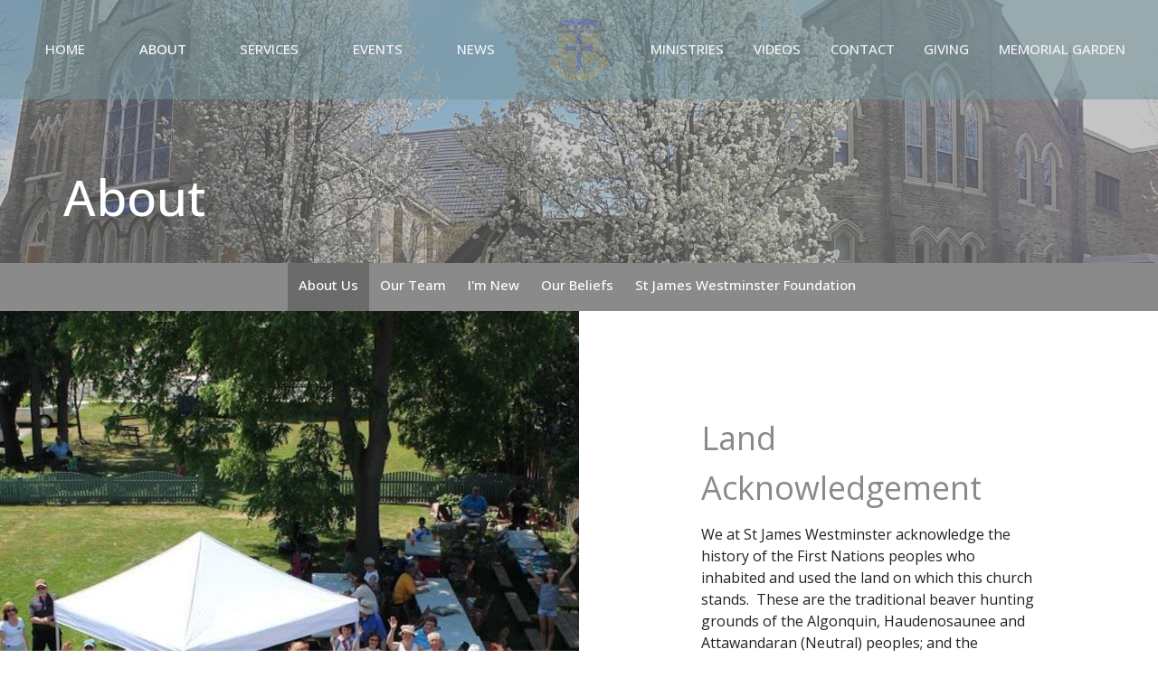

--- FILE ---
content_type: text/html; charset=utf-8
request_url: https://www.saintjameswestminster.ca/about
body_size: 19708
content:
<!DOCTYPE html>
<html lang="en">
  <head>
  <meta charset="UTF-8">
  <meta content="IE=edge,chrome=1" http-equiv="X-UA-Compatible"/>
  <meta content="width=device-width, initial-scale=1.0" name="viewport"/>
  <meta content="St James Westminster" name="author"/>
  <title>
    About | St James Westminster
  </title>
  
  
    <meta name="robots" content="index,follow" />
  
  
  <link href="https://dq5pwpg1q8ru0.cloudfront.net/2021/02/14/07/01/02/06db07ee-5eaf-4e7d-842d-bb5e8b75109c/Untitled%20design%20(9).png" rel="shortcut icon" type="image/x-icon" />
  <meta name="csrf-param" content="authenticity_token" />
<meta name="csrf-token" content="8MAqFDYyJ9Ux8UYhbDlYmiXC8yZo320fqlyPT83s+VQPm7grwhxHJnx+gBHl7pZ2QbVi2miLnxNJv0DBgFBwFQ==" />

  <link rel="preconnect" href="https://fonts.gstatic.com/" crossorigin>
  <link rel="preload" href="/fonts/fontawesome/webfont.woff?v=3.2.1" as="font" type="font/woff" crossorigin>

  <link rel="stylesheet" media="all" href="/themes/stylesheet.css?timestamp=2026-01-24+12%3A07%3A46+-0500" />
  <link rel="stylesheet" media="print" href="https://dq5pwpg1q8ru0.cloudfront.net/assets/print-c1b49d74baf454d41a08041bb7881e34979fe0b297fba593578d70ec8cc515fd.css" />

	<link href="https://fonts.googleapis.com/css?family=Open+Sans:300,regular,500,600,700,800,300italic,italic,500italic,600italic,700italic,800italic|Open+Sans:300,regular,500,600,700,800,300italic,italic,500italic,600italic,700italic,800italic&amp;display=swap" rel="stylesheet" type="text/css" async="async" />
  

  <script src="https://dq5pwpg1q8ru0.cloudfront.net/assets/application-baedfe927b756976bd996cb2c71963c5d82c94e444650affbb4162574b24b761.js"></script>
  <script src="https://dq5pwpg1q8ru0.cloudfront.net/packs/js/application-48235911dc1b5b550236.js"></script>
  <script src="https://cdnjs.cloudflare.com/ajax/libs/handlebars.js/4.7.7/handlebars.min.js" defer="defer"></script>


  <!--[if lt IE 9]>
  <script src="https://dq5pwpg1q8ru0.cloudfront.net/javascripts/html5shiv.js"></script>
  <script src="https://dq5pwpg1q8ru0.cloudfront.net/javascripts/respond.min.js"></script>
  <![endif]-->




  


</head>

  <body class=" body_page_1      relative d-flex flex-column">
      <div class="d-flex ">
        <div class="site-content-container">
    

  <div class="system">
  </div>

  <div id="top-menus-container">
    <div id="top-menus">
  <div id="alert-container">
  </div>


  <div class="js-menus pos pos-t-0 pos-l-0 w-100 z-index-1 js-main-menu-opaque  bg-none z-index-navbar">
    
    <div id="main-menu-container">
      
<nav id="main_menu" class="relative main-menu-newbury bg-primary bg-none p-2 p-md-3">
  <div class="bg-primary pos pos-cover js-main-menu-background-opacity" style="opacity:0.53;"></div>
  <div class="relative d-flex d-block hidden-lg justify-content-center w-100">
    
      
      <a class="main-menu-logo main-menu-newbury-logo my-auto flex-shrink-0" href="/">
        <img alt="St James Westminster" class="logo-size-default" src="https://dq5pwpg1q8ru0.cloudfront.net/2021/11/10/11/17/28/0d17bc07-3211-44c0-b667-f9de6adcd958/Untitled%20design%20(8).png" />
</a>



      <button type="button" class="btn bg-none p-1 border-0 pos pos-r-0 pos-middle collapsed pr-0" data-toggle="collapse" data-target="#main_menu_collapse" aria-expanded="false">
    <span class="sr-only">Toggle navigation</span>
    <span class="svg-link">
      <svg xmlns="http://www.w3.org/2000/svg" height="24" viewBox="0 0 24 24" width="24">
    <path d="M0 0h24v24H0z" fill="none"></path>
    <path d="M3 18h18v-2H3v2zm0-5h18v-2H3v2zm0-7v2h18V6H3z"></path>
</svg>
 Menu
    </span>
  </button>

  </div>

  <div class="collapse main-menu-collapse-lg text-center" id="main_menu_collapse">


        <ul class="main-menu-list main-menu-newbury-list ">
            
  <li class="menu-item hover-underline-left">
      <a class="menu-link " href="/">Home</a>
  </li>


            
  <li class="menu-item hover-underline-left">
      <a class="menu-link active" href="/about">About</a>
  </li>


            
  <li class="menu-item hover-underline-left">
      <a class="menu-link " href="/Services">Services</a>
  </li>


            
  <li class="menu-item hover-underline-left">
      <a class="menu-link " href="/events">Events</a>
  </li>


            
  <li class="menu-item hover-underline-left">
      <a class="menu-link " href="/news">News</a>
  </li>


        </ul>
        <div class="main-menu-elkhorn-logo-container  hidden-xs hidden-sm hidden-md px-4">
          
      
      <a class="main-menu-logo main-menu-newbury-logo " href="/">
        <img alt="St James Westminster" class="logo-size-default" src="https://dq5pwpg1q8ru0.cloudfront.net/2021/11/10/11/17/28/0d17bc07-3211-44c0-b667-f9de6adcd958/Untitled%20design%20(8).png" />
</a>


        </div>
        <ul class="main-menu-list main-menu-newbury-list ">
            
  <li class="menu-item hover-underline-left">
      <a class="menu-link " href="/ministries">Ministries</a>
  </li>


            
  <li class="menu-item hover-underline-left">
      <a class="menu-link " href="/media">Videos</a>
  </li>


            
  <li class="menu-item hover-underline-left">
      <a class="menu-link " href="/contact">Contact</a>
  </li>


            
  <li class="menu-item hover-underline-left">
      <a class="menu-link " href="/pages/give">Giving</a>
  </li>


            
  <li class="menu-item hover-underline-left">
      <a class="menu-link " href="https://www.saintjameswestminster.ca/pages/memorial-garden">Memorial Garden</a>
  </li>


        </ul>
  </div>
</nav>

    </div>
  </div>
</div>

  </div>

  <div id="header-container" class="relative">
    <div id="header" class="header-goodsoil relative  d-flex py-3 py-md-5 bg-cover bg-none logo-offset-default bg-secondary" style="background-image:url(&#39;https://dq5pwpg1q8ru0.cloudfront.net/2021/01/31/10/57/29/4b1161f1-a21c-4adc-9277-da3949aa3a9d/20160504_161140.jpg&#39;); background-position: center; min-height: 2vh;">
  
  

<div id="page-header-overlay" class="bg-secondary pos pos-cover" style="opacity:0.5;" data-header-opacity="0.5"></div>

    <div class="container relative d-flex flex-column mt-5">
      
      <div class="my-auto">
        <div class="d-md-flex ">
          <div>
            <div class="relative d-inline-block break-word">
              <h1 class="header-heading ">
                    About
              </h1>
            </div>
          </div>
          <div class="d-flex ml-md-auto">
            <div class="row">
              <div class="col-xs-12">
                
              </div>
              <div class="col-xs-12">
                

              </div>
            </div>
          </div>
        </div>
      </div>
      
    </div>
  
  
  <!--<div class="pos pos-b-1 pos-l-1">
    <button class="js-play-video-button p-2 bg-none border-0 d-none" style="opacity: 0.5;">
    </button>
    <button class="js-pause-video-button p-2 bg-none border-0 d-none" style="opacity: 0.5;">
    </button>
    <div class="js-loading-video-button">
      <div class="d-flex p-2" style="opacity: 0.5;">
      </div>
    </div>
  </div>-->

</div>



  </div>

  <main role="main" class="content flex-grow-1 About page_1 clearfix m-0 p-0">
    


    
  <nav class="navbar navbar-default sec-nav">
    <div class="container">
      <ul class="sortable mx-auto sortable-navbar nav navbar-nav text-center w-100" data-update-url="/pages/sort">
            <li id="menu_item_7" class="menu-item sortable-item d-inline-block ml-n4">
                <a class="menu-link active white-space-nowrap" href="/about">About Us</a>
            </li>  
            <li id="menu_item_14" class="menu-item sortable-item d-inline-block ml-n4">
                <a class="menu-link  white-space-nowrap" href="/about/our-team">Our Team</a>
            </li>  
            <li id="menu_item_9" class="menu-item sortable-item d-inline-block ml-n4">
                <a class="menu-link  white-space-nowrap" href="/about/im-new">I&#39;m New</a>
            </li>  
            <li id="menu_item_10" class="menu-item sortable-item d-inline-block ml-n4">
                <a class="menu-link  white-space-nowrap" href="/about/our-beliefs">Our Beliefs</a>
            </li>  
            <li id="menu_item_35" class="menu-item sortable-item d-inline-block ml-n4">
                <a class="menu-link  white-space-nowrap" href="/pages/st-james-westminster-foundation">St James Westminster Foundation</a>
            </li>  
      </ul>
    </div>
  </nav> <!-- /sec-nav -->




  

<div>
    <div id="top-blocks-wrapper">
        <div id="block-2"
  class="relative block-wrapper  "
  data-block="2" data-order-path="/blocks/2/block_elements/order"
  data-user-order-path="/blocks/2/block_elements/order_users">
    <div class="js-block-container ">
      <div class="bg-secondary-counter relative bg-none overflow-hidden js-block-background js-block-height" style="min-height: 45vh;">

          <!-- Background Videos -->
  <!-- Background Image -->
  <div class="bg-cover pos pos-0 js-block-background-photo " style=""></div>

<!-- Opacity Overlay -->
<div class="bg-secondary-counter pos pos-cover js-block-background js-block-opacity" style="opacity: 1.0;" data-block-overlay></div>


            <div class="inner-block-wrapper">
              <div class="row-flex">

  <div class="col-sm-6 js-block-height" style="min-height: 45vh;">
    <div class="bg-cover pos pos-t-0 pos-l-0 pos-r-0 pos-b-0" style="background-image:url(&#39;https://dq5pwpg1q8ru0.cloudfront.net/2021/01/31/10/56/50/637af222-0107-4558-95b8-91a77af717fc/picnic%20st%20james.jpg&#39;); background-position:center;">
      <div class="pos pos-t-1 pos-r-1">
      </div>
    </div>
  </div>

  <div class="block-sortable block-content col-sm-6 d-flex flex-column js-block-adjust-padding py-md-10 px-lg-10">
    <div class="my-auto mx-5">


        <div id="block_element_11" class="sortable-item mb-6 pl-1">
            <div class="h2 ">
              Land Acknowledgement
            </div>
            <div class="body accent-color text-default">
              <p>We at St James Westminster acknowledge the history of the First Nations peoples who inhabited and used the land on which this church stands. &nbsp;These are the traditional beaver hunting grounds of the Algonquin, Haudenosaunee and Attawandaran (Neutral) peoples; and the longstanding Indigenous groups of this region are the Anishnaabe Peoples, the Haudenosaunee Confederacy, and the Lenni-Lenape Peoples. &nbsp;Our church is situated in close proximity to the Chippewa of the Thames First Nation, Oneida Nation of the Thames, and Munsee-Delaware Nation.</p>
<p style="text-align: left;">While territories represent the political and legal boundaries of nations, we also wish to uphold our common stewardship of creation and our common connection to land as the birthplace of our humanity. &nbsp;We respect our place on Turtle Island and appreciate the deep relationship she has with her First Peoples, and we understand our responsibility to one another as we move forward in love and peace.</p>
            </div>
          
        </div>

    </div>
  </div>

</div>

            </div>
      </div>

    </div>
  </div>

    </div>

    <div id="page_content" class="relative ">
      <div class="container">
        

  <div class="row subpage-main">

    <div class="col-md-8 col-md-offset-2" style="min-height: 0;">
      <div class="article">
        
        
      </div>

      

      
    </div>
  </div>

      </div>
    </div>

  <div id="bottom-blocks-wrapper">
      
  </div>
</div>

  
  


  </main>


  <footer class=" diocese-huron" id="footer" role="siteinfo">
  <div class="container footer-container">
    <div class="row">
      <div class="col-md-6">
        <div class="row">
          <div class="col-sm-4 footer-block link-list footer-menu">
            <h5>
              Menu
            </h5>
            <ul class="list-unstyled clearfix">
                  <li class="nn2"><a class="" href="/">Home</a></li>
                  <li class="nn3"><a class="active" href="/about">About</a></li>
                  <li class="nn4"><a class="" href="/Services">Services</a></li>
                  <li class="nn5"><a class="" href="/events">Events</a></li>
                  <li class="nn6"><a class="" href="/news">News</a></li>
                  <li class="nn7"><a class="" href="/ministries">Ministries</a></li>
                  <li class="nn8"><a class="" href="/media">Videos</a></li>
                  <li class="nn9"><a class="" href="/contact">Contact</a></li>
                  <li class="no0"><a class="" href="/pages/give">Giving</a></li>
                  <li class="nn11"><a class="" href="https://www.saintjameswestminster.ca/pages/memorial-garden">Memorial Garden</a></li>
            </ul>
            <span class="footer-social-icons" style="padding-bottom: 10px;">
              <div class="social_icons">
    <a target="_blank" href="https://www.facebook.com/saintjameswestminster">
      <svg xmlns="http://www.w3.org/2000/svg" xmlns:xlink="http://www.w3.org/1999/xlink" x="0px" y="0px" width="24" height="24" viewBox="0 0 24 24" style="enable-background:new 0 0 24 24;" xml:space="preserve"><title>Facebook Icon</title>
<path d="M24,0v24H0V0H24z M20,2.7h-3.3c-2.5,0-4.7,2.1-4.7,4.7v3.3H9.3v4H12V24h4v-9.3h4v-4h-4V8c0-0.8,0.5-1.3,1.3-1.3H20V2.7z"></path>
</svg>

</a>    <a target="_blank" href="https://www.youtube.com/channel/UC9C1s0WQJkDGHF1854KUBAA">
      <svg xmlns="http://www.w3.org/2000/svg" xmlns:xlink="http://www.w3.org/1999/xlink" x="0px" y="0px" width="24" height="24" viewBox="0 0 24 24" style="enable-background:new 0 0 24 24;" xml:space="preserve"><title>Youtube Icon</title>
<polygon points="10.7,9.1 14.5,12 10.7,14.9 "></polygon>
<path d="M24,0H0v24h24.1L24,0z M18.8,18.4c-0.5,0.1-3.6,0.3-6.8,0.3s-6.3,0-6.8-0.3C3.9,18,3.5,15.1,3.5,12s0.4-6,1.7-6.4  C5.7,5.3,8.9,5.2,12,5.2s6.3,0.1,6.8,0.3c1.3,0.4,1.7,3.3,1.7,6.4C20.4,15.1,20.1,18,18.8,18.4z"></path>
</svg>

</a></div>

            </span>
          </div>
          <div class="col-sm-8 footer-block link-list footer-program-groups-menu" >
              <h5>
                <a href="/ministries">Ministries</a>
              </h5>
              <ul class="list-unstyled clearfix" style="margin-bottom: 17px;">
                    <li class="menu-item">
      <a class="menu-link" href="/ministries/family-ministry">Family Ministry</a>
    </li>
    <li class="menu-item">
      <a class="menu-link" href="/ministries/music-ministry">Music Ministry</a>
    </li>
    <li class="menu-item">
      <a class="menu-link" href="/ministries/outreach">Outreach</a>
    </li>
    <li class="menu-item">
      <a class="menu-link" href="/ministries/pastoral-care">Pastoral Care</a>
    </li>

              </ul>
          </div>
        </div>
      </div>
      <div class="col-md-6" id="footer-contact">
        <div class="row">
          <div class="col-md-6 footer-block">

            <div class="row">
              <div class="col-sm-6 col-md-12">

                <h5>
                  <i class="icon-phone icon-white"></i>
                  Contact
                </h5>
                <ul class="list-unstyled">
                    <li class="phone">
                      <a href="tel:1-1-519-432-1915">1-(519) 432-1915</a>
                      <span>
                        Phone
                      </span>
                    </li>
                    <li class="email">
                      <a encode="javascript" class="word-break-all" href="mailto:office@stjameswest.ca">office@stjameswest.ca</a>
                    </li>
                </ul>

                  <div class="footer-hours">
                    <h5>
                      <i class="icon-time"></i>
                      Office Hours
                    </h5>
                    <ul class="list-unstyled">
                      <li>
                        <p>Mon to Fri 9:30 to 4:30</p>
                      </li>
                    </ul>
                  </div>

              </div>
              <div class="col-sm-6 col-md-12">

                  <div class="footer-location">
                    <h5>
                      <i class="icon-map-marker icon-white"></i>
                      Location
                    </h5>
                    <p>
                      115 Askin St
                      <br/>
                        London, ON
                        <br/>
                        N6C 1E7
                        &nbsp;
                        Canada
                      <br/>
                        <a target="_blank" href="https://www.google.ca/maps?q=St%20James%20Westminster,%20,%20,%20,%20">View on Google Maps</a>
                    </p>
                  </div>

              </div> <!-- /col -->
            </div> <!-- /row -->

          </div> <!-- /footer-block col-md-6 -->

          <div class="col-md-6 footer-block gratitude">
            <h5>Acknowledgment</h5>
            <p>The Diocese of Huron is situated on the ancestral beaver hunting grounds of the Algonquin, Haudenosaunee and Attawandaran peoples; the traditional and unceded lands of the Anishinaabe Peoples, of Walpole Island, Kettle Point and the Thames, the settled people’s Haudenosaunee Confederacy, at the Grand River and the Thames and the Lenni Lenape Delaware people’s of Moraviantown and Muncey.</p>
          </div> <!-- /gratitude -->

        </div> <!-- /row -->
      </div> <!-- /#footer-contact -->
    </div> <!-- /footer-container -->

    <div class="footer-buttons">

      <div class="footer-nav">
        <a href="https://diohuron.org/" target="_blank" class="btn-diocese-huron pull-right">
          Diocese of Huron
        </a>

        <a href="http://www.anglican.ca" target="_blank" class="btn-angcan">
          Anglican Church of Canada
        </a>
       <a href="http://www.anglicancommunion.org" target="_blank" class="btn-angcom">
          Anglican Communion
        </a>


      </div> <!-- /footer-nav -->
    </div> <!-- /footer-buttons -->

    <div class="row">
      <div class="col-sm-8 col-md-9">
        <small class="copyright">
          &copy; 2026 St James Westminster. All Rights Reserved.
            |
            <a href="/login">
              Login
            </a>
        </small>
        <div class="input-sm hidden-sm hidden-xs">
          <![CDATA[[base64]--12717e0b1656e4fd569b45f169eeb8db21625072]]>
        </div>
      </div>
      <div class="col-sm-4 col-md-3">
        <small>
          <a class="pull-right" href="https://get.tithe.ly" target="_blank">
            Website Developed by Tithe.ly
          </a>
        </small>
      </div>
    </div>
  </div>
</footer>





  
    <div id="giving-widget-script">
        <script src="https://tithe.ly/widget/v3/give.js?3"></script>
  <script>var tw = create_tithely_widget();</script>

    </div>
  <![CDATA[[base64]--089512876a99c434ccefff3131e9596674879900]]>

  <div id="pyv-pop-up-container">
    
  </div>
</div>

      </div>
    <!-- Modal -->
    <div class="modal fade my-5 system" id="form-modal" tabindex="-1" role="dialog" aria-labelledby="form-modal" data-backdrop="static">
      <div class="modal-dialog modal-lg" role="document">
        <div class="modal-content px-3 py-3">
        </div>
      </div>
    </div>
    <div id="vue-form-modal" class="system"></div>
    

  </body>
</html>
